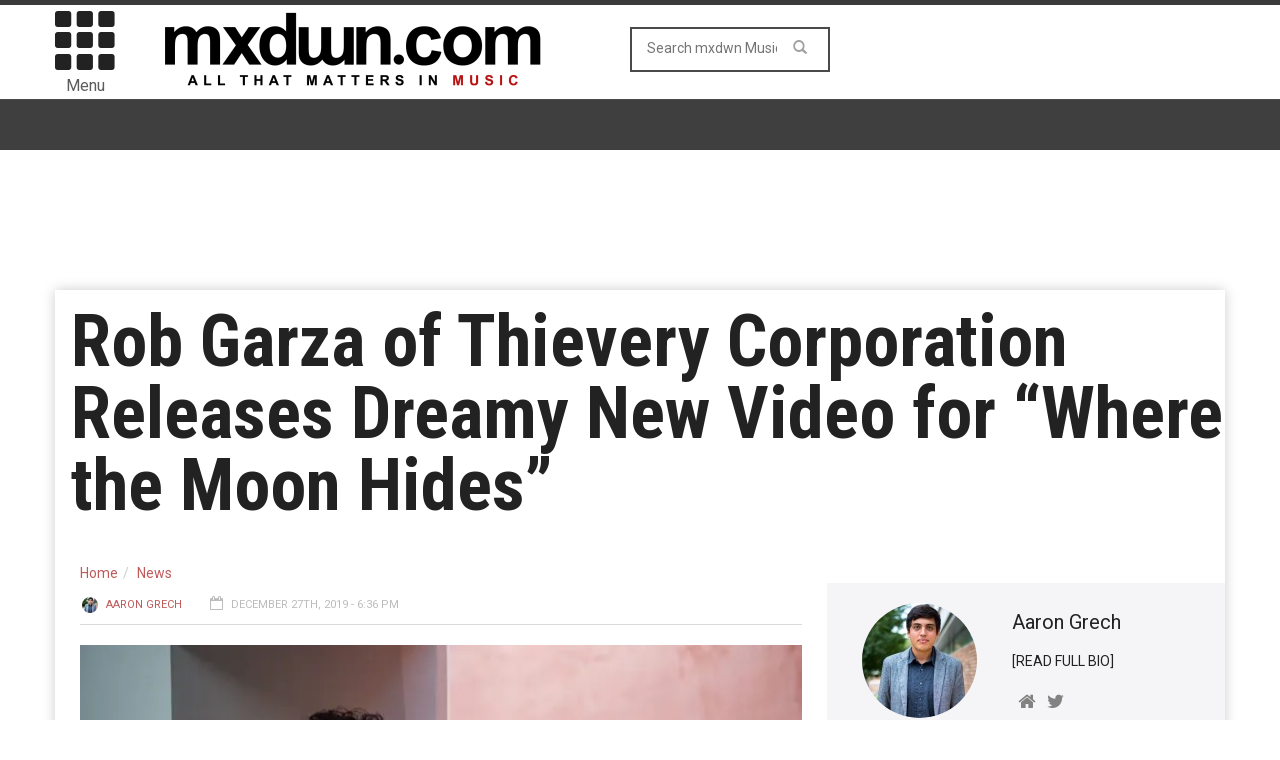

--- FILE ---
content_type: text/html; charset=UTF-8
request_url: https://music.mxdwn.com/2019/12/27/news/rob-garza-of-thievery-corporation-releases-dreamy-new-video-for-where-the-moon-hides/
body_size: 11573
content:
<!doctype html>
<!--[if lt IE 7]> <html class="no-js ie6 oldie"> <![endif]-->
<!--[if IE 7]>    <html class="no-js ie7 oldie"> <![endif]-->
<!--[if IE 8]>    <html class="no-js ie8 oldie"> <![endif]-->
<!--[if IE 9]>    <html class="no-js ie9 oldie"> <![endif]-->
<!--[if gt IE 8]><!--><html class="no-js" lang="en-US" prefix="og: http://ogp.me/ns# fb: http://ogp.me/ns/fb#"> <!--<![endif]-->
<head>
<!-- Google tag (gtag.js) -->
<script async src="https://www.googletagmanager.com/gtag/js?id=G-0NQHL8LS88"></script>
<script>
  window.dataLayer = window.dataLayer || [];
  function gtag(){dataLayer.push(arguments);}
  gtag('js', new Date());

  gtag('config', 'G-0NQHL8LS88');
</script>

<script type='text/javascript'> 
window.ads_ = 1;
console.log("1ads are: " + ads_);
</script> 

<script type='text/javascript'> 
function stopAds() {
window.ads_= 0;
console.log("2ads are: " + ads_);
}
//stopAds();
console.log("3ads are: " + ads_);
</script>
<!-- Header Tag Code -->
<script data-cfasync='false' type='text/javascript'>/*<![CDATA[*/(function (a, c, s, u){'Insticator'in a || (a.Insticator={ad:{loadAd: function (b){Insticator.ad.q.push(b)}, q: []}, helper:{}, embed:{}, version: "3.0", q: [], load: function (t, o){Insticator.q.push({t: t, o: o})}}); var b=c.createElement(s); b.src=u; b.async=!0; var d=c.getElementsByTagName(s)[0]; d.parentNode.insertBefore(b, d)})(window, document, 'script', '//d2na2p72vtqyok.cloudfront.net/client-embed/4ae4ea92-f01e-45ff-a6e4-b1996aea2851.js');/*]]>*/</script>
<!-- End Header Tag Code -->
    <!-- start:global -->
    <meta charset="UTF-8" />
    <!--[if IE]><meta http-equiv="X-UA-Compatible" content="IE=Edge,chrome=1"><![endif]-->
    <!-- end:global -->

    <!-- start:page title -->
    <link type="text/css" media="all" href="https://music-b26f.kxcdn.com/wp-content/cache/autoptimize/css/autoptimize_6d8473a80c3102402a2cb49fb54dd394.css" rel="stylesheet" /><link type="text/css" media="screen" href="https://music-b26f.kxcdn.com/wp-content/cache/autoptimize/css/autoptimize_cc20c496e2568eed221ec11370c22d8d.css" rel="stylesheet" /><title>Rob Garza of Thievery Corporation Releases Dreamy New Video for &quot;Where the Moon Hides&quot; - mxdwn Music</title>
    <!-- end:page title -->

    <!-- start:responsive web design -->
    <meta name="viewport" content="width=device-width, initial-scale=1">
    <!-- end:responsive web design -->
    
    <link rel="pingback" href="https://music.mxdwn.com/xmlrpc.php" />
    
    <link rel="icon" type="image/png" href="https://music-b26f.kxcdn.com/wp-content/uploads/2015/02/favicon.ico">    
    <!-- start:wp_head -->
                            <script>
                            /* You can add more configuration options to webfontloader by previously defining the WebFontConfig with your options */
                            if ( typeof WebFontConfig === "undefined" ) {
                                WebFontConfig = new Object();
                            }
                            WebFontConfig['google'] = {families: ['Roboto:400,700', 'Roboto+Condensed:Normal,400']};

                            (function() {
                                var wf = document.createElement( 'script' );
                                wf.src = 'https://ajax.googleapis.com/ajax/libs/webfont/1.5.3/webfont.js';
                                wf.type = 'text/javascript';
                                wf.async = 'true';
                                var s = document.getElementsByTagName( 'script' )[0];
                                s.parentNode.insertBefore( wf, s );
                            })();
                        </script>
                    
<!-- This site is optimized with the Yoast SEO plugin v7.0.3 - https://yoast.com/wordpress/plugins/seo/ -->
<meta name="description" content="Rob Garza, who is half of the influential electronica/trip hop outfit Thievery Corporation, has premiered a new music video for the track titled &quot;Where the Moon Hides,&quot; featuring the singer EMELINE. This track is included on Garza&#039;s EP of the same name, which was released via Magnetic Moon Records on November 22nd."/>
<link rel="canonical" href="https://music.mxdwn.com/2019/12/27/news/rob-garza-of-thievery-corporation-releases-dreamy-new-video-for-where-the-moon-hides/" />
<link rel="publisher" href="https://plus.google.com/113495352129511233622"/>
<meta property="og:locale" content="en_US" />
<meta property="og:type" content="article" />
<meta property="og:title" content="Rob Garza of Thievery Corporation Releases Dreamy New Video for &quot;Where the Moon Hides&quot; -" />
<meta property="og:description" content="Rob Garza, who is half of the influential electronica/trip hop outfit Thievery Corporation, has premiered a new music video for the track titled &quot;Where the Moon Hides,&quot; featuring the singer EMELINE. This track is included on Garza&#039;s EP of the same name, which was released via Magnetic Moon Records on November 22nd." />
<meta property="og:url" content="https://music.mxdwn.com/2019/12/27/news/rob-garza-of-thievery-corporation-releases-dreamy-new-video-for-where-the-moon-hides/" />
<meta property="og:site_name" content="mxdwn Music" />
<meta property="article:publisher" content="https://www.facebook.com/mxdwn" />
<meta property="article:tag" content="Emeline" />
<meta property="article:tag" content="Rob Garza" />
<meta property="article:tag" content="Thievery Corporation" />
<meta property="article:section" content="News" />
<meta property="article:published_time" content="2019-12-27T18:36:36-08:00" />
<meta property="article:modified_time" content="2020-05-27T13:33:47-08:00" />
<meta property="og:updated_time" content="2020-05-27T13:33:47-08:00" />
<meta property="fb:admins" content="10152801593660168" />
<meta property="og:image" content="https://music-b26f.kxcdn.com/wp-content/uploads/2018/05/Rob-Garza-Press-Photo-1.jpeg" />
<meta property="og:image:secure_url" content="https://music-b26f.kxcdn.com/wp-content/uploads/2018/05/Rob-Garza-Press-Photo-1.jpeg" />
<meta property="og:image:width" content="2048" />
<meta property="og:image:height" content="1367" />
<meta name="twitter:card" content="summary_large_image" />
<meta name="twitter:description" content="Rob Garza, who is half of the influential electronica/trip hop outfit Thievery Corporation, has premiered a new music video for the track titled &quot;Where the Moon Hides,&quot; featuring the singer EMELINE. This track is included on Garza&#039;s EP of the same name, which was released via Magnetic Moon Records on November 22nd." />
<meta name="twitter:title" content="Rob Garza of Thievery Corporation Releases Dreamy New Video for &quot;Where the Moon Hides&quot; -" />
<meta name="twitter:site" content="@mxdwn" />
<meta name="twitter:image" content="https://music-b26f.kxcdn.com/wp-content/uploads/2018/05/Rob-Garza-Press-Photo-1.jpeg" />
<meta name="twitter:creator" content="@Awaxperanto" />
<!-- / Yoast SEO plugin. -->

<link rel="amphtml" href="https://music.mxdwn.com/2019/12/27/news/rob-garza-of-thievery-corporation-releases-dreamy-new-video-for-where-the-moon-hides/amp/" /><meta name="generator" content="AMP for WP 1.0.87"/><link rel='dns-prefetch' href='//fonts.googleapis.com' />
<link rel='dns-prefetch' href='//s.w.org' />
<link rel="alternate" type="application/rss+xml" title="mxdwn Music &raquo; Feed" href="https://music.mxdwn.com/feed/" />
<link rel="alternate" type="application/rss+xml" title="mxdwn Music &raquo; Comments Feed" href="https://music.mxdwn.com/comments/feed/" />
<!-- This site uses the Google Analytics by MonsterInsights plugin v7.0.4 - Using Analytics tracking - https://www.monsterinsights.com/ -->
<script type="text/javascript" data-cfasync="false">
	var mi_track_user = true;
	var disableStr = 'ga-disable-UA-807827-6';

	/* Function to detect opted out users */
	function __gaTrackerIsOptedOut() {
		return document.cookie.indexOf(disableStr + '=true') > -1;
	}

	/* Disable tracking if the opt-out cookie exists. */
	if ( __gaTrackerIsOptedOut() ) {
		window[disableStr] = true;
	}

	/* Opt-out function */
	function __gaTrackerOptout() {
	  document.cookie = disableStr + '=true; expires=Thu, 31 Dec 2099 23:59:59 UTC; path=/';
	  window[disableStr] = true;
	}
	
	if ( mi_track_user ) {
		(function(i,s,o,g,r,a,m){i['GoogleAnalyticsObject']=r;i[r]=i[r]||function(){
			(i[r].q=i[r].q||[]).push(arguments)},i[r].l=1*new Date();a=s.createElement(o),
			m=s.getElementsByTagName(o)[0];a.async=1;a.src=g;m.parentNode.insertBefore(a,m)
		})(window,document,'script','//www.google-analytics.com/analytics.js','__gaTracker');

		__gaTracker('create', 'UA-807827-6', 'auto');
		__gaTracker('set', 'forceSSL', true);
		__gaTracker('send','pageview');
	} else {
		console.log( "" );
		(function() {
			/* https://developers.google.com/analytics/devguides/collection/analyticsjs/ */
			var noopfn = function() {
				return null;
			};
			var noopnullfn = function() {
				return null;
			};
			var Tracker = function() {
				return null;
			};
			var p = Tracker.prototype;
			p.get = noopfn;
			p.set = noopfn;
			p.send = noopfn;
			var __gaTracker = function() {
				var len = arguments.length;
				if ( len === 0 ) {
					return;
				}
				var f = arguments[len-1];
				if ( typeof f !== 'object' || f === null || typeof f.hitCallback !== 'function' ) {
					console.log( 'Not running function __gaTracker(' + arguments[0] + " ....) because you\'re not being tracked. ");
					return;
				}
				try {
					f.hitCallback();
				} catch (ex) {

				}
			};
			__gaTracker.create = function() {
				return new Tracker();
			};
			__gaTracker.getByName = noopnullfn;
			__gaTracker.getAll = function() {
				return [];
			};
			__gaTracker.remove = noopfn;
			window['__gaTracker'] = __gaTracker;
		})();
		}
</script>
<!-- / Google Analytics by MonsterInsights -->
		<script type="text/javascript">
			window._wpemojiSettings = {"baseUrl":"https:\/\/s.w.org\/images\/core\/emoji\/11\/72x72\/","ext":".png","svgUrl":"https:\/\/s.w.org\/images\/core\/emoji\/11\/svg\/","svgExt":".svg","source":{"concatemoji":"https:\/\/music.mxdwn.com\/wp-includes\/js\/wp-emoji-release.min.js"}};
			!function(e,a,t){var n,r,o,i=a.createElement("canvas"),p=i.getContext&&i.getContext("2d");function s(e,t){var a=String.fromCharCode;p.clearRect(0,0,i.width,i.height),p.fillText(a.apply(this,e),0,0);e=i.toDataURL();return p.clearRect(0,0,i.width,i.height),p.fillText(a.apply(this,t),0,0),e===i.toDataURL()}function c(e){var t=a.createElement("script");t.src=e,t.defer=t.type="text/javascript",a.getElementsByTagName("head")[0].appendChild(t)}for(o=Array("flag","emoji"),t.supports={everything:!0,everythingExceptFlag:!0},r=0;r<o.length;r++)t.supports[o[r]]=function(e){if(!p||!p.fillText)return!1;switch(p.textBaseline="top",p.font="600 32px Arial",e){case"flag":return s([55356,56826,55356,56819],[55356,56826,8203,55356,56819])?!1:!s([55356,57332,56128,56423,56128,56418,56128,56421,56128,56430,56128,56423,56128,56447],[55356,57332,8203,56128,56423,8203,56128,56418,8203,56128,56421,8203,56128,56430,8203,56128,56423,8203,56128,56447]);case"emoji":return!s([55358,56760,9792,65039],[55358,56760,8203,9792,65039])}return!1}(o[r]),t.supports.everything=t.supports.everything&&t.supports[o[r]],"flag"!==o[r]&&(t.supports.everythingExceptFlag=t.supports.everythingExceptFlag&&t.supports[o[r]]);t.supports.everythingExceptFlag=t.supports.everythingExceptFlag&&!t.supports.flag,t.DOMReady=!1,t.readyCallback=function(){t.DOMReady=!0},t.supports.everything||(n=function(){t.readyCallback()},a.addEventListener?(a.addEventListener("DOMContentLoaded",n,!1),e.addEventListener("load",n,!1)):(e.attachEvent("onload",n),a.attachEvent("onreadystatechange",function(){"complete"===a.readyState&&t.readyCallback()})),(n=t.source||{}).concatemoji?c(n.concatemoji):n.wpemoji&&n.twemoji&&(c(n.twemoji),c(n.wpemoji)))}(window,document,window._wpemojiSettings);
		</script>
		



<link rel='stylesheet' id='google-fonts-css'  href='https://fonts.googleapis.com/css?family=Roboto%3A400%2C500%2C500italic%2C400italic%2C700%2C700italic%7CRoboto+Condensed%3A400%2C700%7CRoboto+Slab&#038;subset=latin&#038;ver=2.0.1' type='text/css' media='all' />



<script type='text/javascript'>
/* <![CDATA[ */
var monsterinsights_frontend = {"js_events_tracking":"true","is_debug_mode":"false","download_extensions":"doc,exe,js,pdf,ppt,tgz,zip,xls","inbound_paths":"","home_url":"https:\/\/music.mxdwn.com","track_download_as":"event","internal_label":"int","hash_tracking":"false"};
/* ]]> */
</script>


<script type='text/javascript' src='//ajax.googleapis.com/ajax/libs/jquery/1.12.4/jquery.min.js'></script>
<link rel='https://api.w.org/' href='https://music.mxdwn.com/wp-json/' />
<link rel="EditURI" type="application/rsd+xml" title="RSD" href="https://music.mxdwn.com/xmlrpc.php?rsd" />
<link rel="wlwmanifest" type="application/wlwmanifest+xml" href="https://music-b26f.kxcdn.com/wp-includes/wlwmanifest.xml" /> 
<meta name="generator" content="WordPress 4.9.28" />
<link rel='shortlink' href='https://music.mxdwn.com/?p=198328' />
<link rel="alternate" type="application/json+oembed" href="https://music.mxdwn.com/wp-json/oembed/1.0/embed?url=https%3A%2F%2Fmusic.mxdwn.com%2F2019%2F12%2F27%2Fnews%2Frob-garza-of-thievery-corporation-releases-dreamy-new-video-for-where-the-moon-hides%2F" />
<link rel="alternate" type="text/xml+oembed" href="https://music.mxdwn.com/wp-json/oembed/1.0/embed?url=https%3A%2F%2Fmusic.mxdwn.com%2F2019%2F12%2F27%2Fnews%2Frob-garza-of-thievery-corporation-releases-dreamy-new-video-for-where-the-moon-hides%2F&#038;format=xml" />
        <script type="text/javascript">
            if (typeof jQuery !== 'undefined' && typeof jQuery.migrateWarnings !== 'undefined') {
                jQuery.migrateTrace = true; // Habilitar stack traces
                jQuery.migrateMute = false; // Garantir avisos no console
            }
            let bill_timeout;

            function isBot() {
                const bots = ['crawler', 'spider', 'baidu', 'duckduckgo', 'bot', 'googlebot', 'bingbot', 'facebook', 'slurp', 'twitter', 'yahoo'];
                const userAgent = navigator.userAgent.toLowerCase();
                return bots.some(bot => userAgent.includes(bot));
            }
            const originalConsoleWarn = console.warn; // Armazenar o console.warn original
            const sentWarnings = [];
            const bill_errorQueue = [];
            const slugs = [
                "antibots", "antihacker", "bigdump-restore", "boatdealer", "cardealer",
                "database-backup", "disable-wp-sitemap", "easy-update-urls", "hide-site-title",
                "lazy-load-disable", "multidealer", "real-estate-right-now", "recaptcha-for-all",
                "reportattacks", "restore-classic-widgets", "s3cloud", "site-checkup",
                "stopbadbots", "toolsfors", "toolstruthsocial", "wp-memory", "wptools"
            ];

            function hasSlug(warningMessage) {
                return slugs.some(slug => warningMessage.includes(slug));
            }
            // Sobrescrita de console.warn para capturar avisos JQMigrate
            console.warn = function(message, ...args) {
                // Processar avisos JQMIGRATE
                if (typeof message === 'string' && message.includes('JQMIGRATE')) {
                    if (!sentWarnings.includes(message)) {
                        sentWarnings.push(message);
                        let file = 'unknown';
                        let line = '0';
                        try {
                            const stackTrace = new Error().stack.split('\n');
                            for (let i = 1; i < stackTrace.length && i < 10; i++) {
                                const match = stackTrace[i].match(/at\s+.*?\((.*):(\d+):(\d+)\)/) ||
                                    stackTrace[i].match(/at\s+(.*):(\d+):(\d+)/);
                                if (match && match[1].includes('.js') &&
                                    !match[1].includes('jquery-migrate.js') &&
                                    !match[1].includes('jquery.js')) {
                                    file = match[1];
                                    line = match[2];
                                    break;
                                }
                            }
                        } catch (e) {
                            // Ignorar erros
                        }
                        const warningMessage = message.replace('JQMIGRATE:', 'Error:').trim() + ' - URL: ' + file + ' - Line: ' + line;
                        if (!hasSlug(warningMessage)) {
                            bill_errorQueue.push(warningMessage);
                            handleErrorQueue();
                        }
                    }
                }
                // Repassar todas as mensagens para o console.warn original
                originalConsoleWarn.apply(console, [message, ...args]);
            };
            //originalConsoleWarn.apply(console, arguments);
            // Restaura o console.warn original após 6 segundos
            setTimeout(() => {
                console.warn = originalConsoleWarn;
            }, 6000);

            function handleErrorQueue() {
                // Filtrar mensagens de bots antes de processar
                if (isBot()) {
                    bill_errorQueue = []; // Limpar a fila se for bot
                    return;
                }
                if (bill_errorQueue.length >= 5) {
                    sendErrorsToServer();
                } else {
                    clearTimeout(bill_timeout);
                    bill_timeout = setTimeout(sendErrorsToServer, 7000);
                }
            }

            function sendErrorsToServer() {
                if (bill_errorQueue.length > 0) {
                    const message = bill_errorQueue.join(' | ');
                    //console.log('[Bill Catch] Enviando ao Servidor:', message); // Log temporário para depuração
                    const xhr = new XMLHttpRequest();
                    const nonce = '4f9a1cdb7b';
                    const ajax_url = 'https://music.mxdwn.com/wp-admin/admin-ajax.php?action=bill_minozzi_js_error_catched&_wpnonce=4f9a1cdb7b';
                    xhr.open('POST', encodeURI(ajax_url));
                    xhr.setRequestHeader('Content-Type', 'application/x-www-form-urlencoded');
                    xhr.send('action=bill_minozzi_js_error_catched&_wpnonce=' + nonce + '&bill_js_error_catched=' + encodeURIComponent(message));
                    // bill_errorQueue = [];
                    bill_errorQueue.length = 0; // Limpa o array sem reatribuir
                }
            }
        </script>
<script type="text/javascript">var ajaxurl = "https://music.mxdwn.com/wp-admin/admin-ajax.php";</script>		<script>
			document.documentElement.className = document.documentElement.className.replace( 'no-js', 'js' );
		</script>
				
		<script type="application/ld+json">{"@context":"https://schema.org","@type":"NewsArticle","headline":"Rob Garza of Thievery Corporation Releases Dreamy New Video for “Where the Moon Hides”","author":{"@type":"Person","name":"Aaron Grech"},"datePublished":"2019-12-27T18:36:36+00:00","dateModified":"2020-05-27T13:33:47+00:00","image":"https://music-b26f.kxcdn.com/wp-content/uploads/2018/05/Rob-Garza-Press-Photo-1.jpeg","keywords":"Emeline,Rob Garza,Thievery Corporation","mainEntityOfPage":{"@type":"WebPage","@id":"https://music.mxdwn.com/2019/12/27/news/rob-garza-of-thievery-corporation-releases-dreamy-new-video-for-where-the-moon-hides/"},"publisher":{"@type":"Organization","name":"mxdwn Music","logo":{"@type":"ImageObject","url":"https://music-b26f.kxcdn.com/wp-content/uploads/2015/02/MXDWN_site_MUSIC_2-11.gif","width":600,"height":60}}}</script>            <!--Customizer CSS--> 
             
            <!--/Customizer CSS-->
            <meta name="generator" content="Powered by Visual Composer - drag and drop page builder for WordPress."/>
<script>                                            </script>    <!-- end:wp_head -->
    
    <script type='text/javascript'>
var googletag = googletag || {};
googletag.cmd = googletag.cmd || [];
(function() {
var gads = document.createElement('script');
gads.async = true;
gads.type = 'text/javascript';
var useSSL = 'https:' == document.location.protocol;
gads.src = (useSSL ? 'https:' : 'http:') + 
'//www.googletagservices.com/tag/js/gpt.js';
var node = document.getElementsByTagName('script')[0];
node.parentNode.insertBefore(gads, node);
})();
</script>

<script type="text/javascript">

  var _gaq = _gaq || [];
  _gaq.push(['_setAccount', 'UA-807827-1']);
  _gaq.push(['_setDomainName', 'mxdwn.com']);
  _gaq.push(['_trackPageview']);

  (function() {
    var ga = document.createElement('script'); ga.type = 'text/javascript'; ga.async = true;
    ga.src = ('https:' == document.location.protocol ? 'https://ssl' : 'http://www') + '.google-analytics.com/ga.js';
    var s = document.getElementsByTagName('script')[0]; s.parentNode.insertBefore(ga, s);
  })();

</script>
<script type="text/javascript">

  var _gaq = _gaq || [];
  _gaq.push(['_setAccount', 'UA-807827-6']);
  _gaq.push(['_trackPageview']);

  docReady(function() {
  try {
	  _gaq.push(['_trackEvent',
	      'Invisibly', // category of activity
	      'imp',
	       _track_d  // Action Label
	   ]);
	  console.log('gaq tracking');
   }  catch(error) {
  	console.error(error);
   }
   });


  (function() {
    var ga = document.createElement('script'); ga.type = 'text/javascript'; ga.async = true;
    ga.src = ('https:' == document.location.protocol ? 'https://ssl' : 'http://www') + '.google-analytics.com/ga.js';
    var s = document.getElementsByTagName('script')[0]; s.parentNode.insertBefore(ga, s);
  })();

</script>
<meta name="news_keywords" content="Emeline, Rob Garza, Thievery Corporation">
<meta property="fb:admins" content="620940167"/>
<meta property="fb:app_id" content="610642632281475" />
<script>!function(n){if(!window.cnxps){window.cnxps={},window.cnxps.cmd=[];var t=n.createElement('iframe');t.display='none',t.onload=function(){var n=t.contentWindow.document,c=n.createElement('script');c.src='//cd.connatix.com/connatix.playspace.js',c.setAttribute('async','1'),c.setAttribute('type','text/javascript'),n.body.appendChild(c)},n.head.appendChild(t)}}(document);</script>

<script async='async' src='https://securepubads.g.doubleclick.net/tag/js/gpt.js' type='text/javascript'></script>
<script type='text/javascript'>window.googletag = window.googletag || { cmd: [] };</script>
<script type='text/javascript'>
	let mxdScript = document.createElement('script');
	mxdScript.src = 'https://adncdnend.azureedge.net/adtags/mxdwn.adn.js';
	document.getElementsByTagName('head')[0].append(mxdScript);
</script>

<?
## newone
?>
<!-- PLACE THIS SECTION INSIDE OF YOUR HEAD TAGS -->
<!-- Below is a recommended list of pre-connections, which allow the network to establish each connection quicker, speeding up response times and improving ad performance. -->
<link rel="preconnect" href="https://a.pub.network/" crossorigin />
<link rel="preconnect" href="https://b.pub.network/" crossorigin />
<link rel="preconnect" href="https://c.pub.network/" crossorigin />
<link rel="preconnect" href="https://d.pub.network/" crossorigin />
<link rel="preconnect" href="https://c.amazon-adsystem.com" crossorigin />
<link rel="preconnect" href="https://s.amazon-adsystem.com" crossorigin />
<link rel="preconnect" href="https://secure.quantserve.com/" crossorigin />
<link rel="preconnect" href="https://rules.quantcount.com/" crossorigin />
<link rel="preconnect" href="https://pixel.quantserve.com/" crossorigin />
<link rel="preconnect" href="https://cmp.quantcast.com/" crossorigin />
<link rel="preconnect" href="https://btloader.com/" crossorigin />
<link rel="preconnect" href="https://api.btloader.com/" crossorigin />
<link rel="preconnect" href="https://confiant-integrations.global.ssl.fastly.net" crossorigin />

<script async src="https://pagead2.googlesyndication.com/pagead/js/adsbygoogle.js?client=ca-pub-3181558136980192"
     crossorigin="anonymous"></script>

<script>
var myPropertyId = "iG70IAKXISoIf_qbcZGZuBhqlQM";
window.confiant = window.confiant || {};
window.confiant[myPropertyId] = window.confiant[myPropertyId] || {clientSettings: {}};
var clientSettings = window.confiant[myPropertyId].clientSettings || (window.confiant[myPropertyId].clientSettings = {});
clientSettings.prebidNameSpace = "aaw";
</script>
<script async src="https://cdn.confiant-integrations.net/iG70IAKXISoIf_qbcZGZuBhqlQM/gpt_and_prebid/config.js"></script>
<!-- <script src="https://cdn.adapex.io/hb/aaw.mxdwn.js" async></script> -->

</head>
<body data-rsssl=1 class="post-template-default single single-post postid-198328 single-format-standard wpb-js-composer js-comp-ver-4.3.3 vc_responsive" itemscope="itemscope" itemtype="http://schema.org/WebPage">

<div id="fb-root"></div>
<script>(function(d, s, id) {
  var js, fjs = d.getElementsByTagName(s)[0];
  if (d.getElementById(id)) return;
  js = d.createElement(s); js.id = id;
  js.src = "//connect.facebook.net/en_US/all.js#xfbml=1&appId=610642632281475";
  fjs.parentNode.insertBefore(js, fjs);
}(document, 'script', 'facebook-jssdk'));</script>

<div id="fb-root"></div>
<script>(function(d, s, id) {
  var js, fjs = d.getElementsByTagName(s)[0];
  if (d.getElementById(id)) return;
  js = d.createElement(s); js.id = id;
  js.src = "//connect.facebook.net/en_US/sdk.js#xfbml=1&version=v2.5&appId=116527091702573";
  fjs.parentNode.insertBefore(js, fjs);
}(document, 'script', 'facebook-jssdk'));</script>    
    <!-- start:body-start -->
        <!-- end:body-start -->
    
    <!-- start:ad-top-banner -->
        <!-- end:ad-top-banner -->
    
    <!-- start:page outer wrap -->
    <div id="page-outer-wrap">
        <!-- start:page inner wrap -->
        <div id="page-inner-wrap"> 
	<div id="03e45883-1a14-4891-bf93-98cbb3906ab3" class="_inv_marker"></div>

            <!-- start:page header mobile -->
            
<header id="page-header-mobile" class="visible-xs visible-sm">
    
    <!-- start:sidr -->
    <nav id="mobile-menu">
        <form id="search-form-mobile" role="search" method="get" action="https://music.mxdwn.com/">
            <input type="text" name="s" placeholder="Search mxdwn Music" value="" />
        </form>
        <ul id="menu-main-menu" class="nav clearfix"><li id="mobile-nav-menu-item-54078" class="main-menu-item  menu-item-even menu-item-depth-0 menu-item menu-item-type-custom menu-item-object-custom menu-item-home menu-item-has-children "><a href="https://music.mxdwn.com">Music</a>
<ul class="sub-menu">
	<li id="mobile-nav-menu-item-118965" class="sub-menu-item  menu-item-odd menu-item-depth-1 menu-item menu-item-type-custom menu-item-object-custom "><a href="https://music.mxdwn.com/staff/">Staff</a></li>
</ul>
</li>
<li id="mobile-nav-menu-item-125927" class="main-menu-item  menu-item-even menu-item-depth-0 menu-item menu-item-type-taxonomy menu-item-object-category current-post-ancestor current-menu-parent current-post-parent menu-category-6 "><a href="https://music.mxdwn.com/category/news/">News</a></li>
<li id="mobile-nav-menu-item-125928" class="main-menu-item  menu-item-even menu-item-depth-0 menu-item menu-item-type-taxonomy menu-item-object-category menu-category-3 "><a href="https://music.mxdwn.com/category/reviews/">Reviews</a></li>
<li id="mobile-nav-menu-item-125929" class="main-menu-item  menu-item-even menu-item-depth-0 menu-item menu-item-type-taxonomy menu-item-object-category menu-category-5 "><a href="https://music.mxdwn.com/category/features/">Features</a></li>
<li id="mobile-nav-menu-item-54544" class="main-menu-item  menu-item-even menu-item-depth-0 menu-item menu-item-type-custom menu-item-object-custom "><a href="http://movies.mxdwn.com">Movies</a></li>
<li id="mobile-nav-menu-item-54545" class="main-menu-item  menu-item-even menu-item-depth-0 menu-item menu-item-type-custom menu-item-object-custom "><a href="http://games.mxdwn.com">Games</a></li>
<li id="mobile-nav-menu-item-54546" class="main-menu-item  menu-item-even menu-item-depth-0 menu-item menu-item-type-custom menu-item-object-custom "><a href="http://television.mxdwn.com">Television</a></li>
<li id="mobile-nav-menu-item-54603" class="main-menu-item  menu-item-even menu-item-depth-0 menu-item menu-item-type-custom menu-item-object-custom "><a href="http://www.mxdwn.com">Main Page</a></li>
<li id="mobile-nav-menu-item-118964" class="main-menu-item  menu-item-even menu-item-depth-0 menu-item menu-item-type-custom menu-item-object-custom "><a href="https://music.mxdwn.com/about/">About Us</a></li>
<li id="mobile-nav-menu-item-118963" class="main-menu-item  menu-item-even menu-item-depth-0 menu-item menu-item-type-custom menu-item-object-custom "><a href="https://music.mxdwn.com/contact/">Contact Us</a></li>
<li id="mobile-nav-menu-item-54976" class="main-menu-item  menu-item-even menu-item-depth-0 menu-item menu-item-type-custom menu-item-object-custom "><a href="https://music.mxdwn.com/sxsw-2019-rsvp-and-unofficial-party-list/">SXSW 2019 Parties &#038; RSVPs</a></li>
</ul>    </nav>
    <!-- end:sidr -->
    
    <!-- start:row -->
    <div  data-spy="affix" data-offset-top="50" class="row">
        
        <!-- start:col -->
        <div class="col-xs-6">
            <!-- start:logo -->
            <h1><a href="https://music.mxdwn.com/"><img  width="396" height="97" alt="mxdwn Music" data-src="https://music-b26f.kxcdn.com/wp-content/uploads/2015/02/MXDWN_site_MUSIC_2-11.gif" class="lazyload" src="[data-uri]" /><noscript><img  width="396" height="97" alt="mxdwn Music" data-src="https://music-b26f.kxcdn.com/wp-content/uploads/2015/02/MXDWN_site_MUSIC_2-11.gif" class="lazyload" src="[data-uri]" /><noscript><img src="https://music-b26f.kxcdn.com/wp-content/uploads/2015/02/MXDWN_site_MUSIC_2-11.gif" width="396" height="97" alt="mxdwn Music" /></noscript></noscript></a></h1>
            <!-- end:logo -->
        </div>
        <!-- end:col -->
        
        <!-- start:col -->
        <div class="col-xs-6 text-right">
            <a id="nav-expander" href="#mobile-menu"><span class="glyphicon glyphicon-th"></span></a><span style="margin-left: 4px; float: right; margin-top: 10px;">Menu</span>
        </div>
        <!-- end:col -->
        
    </div>
    <!-- end:row -->

</header>
<!-- end:page-header-mobile -->

<!-- start:page-header -->
<header id="page-header" class="hidden-xs hidden-sm">

        
    <!-- start:header-branding -->
<div id="header-branding">                
    <!-- start:container -->
    <div class="container">
        
        <!-- start:row -->
        <div class="row">

        <!-- start:col -->
        <div class="col-xs-6 text-right">
            <a id="nav-expander" href="#mobile-menu"><span class="glyphicon glyphicon-th"></span></a>
            <div style="font-size: 16px; text-align: center; margin-right: 4px;">Menu</div>
        </div>
        <!-- end:col -->
        
            <!-- start:col -->
            <div class="col-sm-6 col-md-4" itemscope="itemscope" itemtype="http://schema.org/Organization">
                <!-- start:logo -->
                <h1><a itemprop="url" href="https://music.mxdwn.com/"><img  width="396" height="97" alt="mxdwn Music" data-src="https://music-b26f.kxcdn.com/wp-content/uploads/2015/02/MXDWN_site_MUSIC_2-11.gif" class="lazyload" src="[data-uri]" /><noscript><img  width="396" height="97" alt="mxdwn Music" data-src="https://music-b26f.kxcdn.com/wp-content/uploads/2015/02/MXDWN_site_MUSIC_2-11.gif" class="lazyload" src="[data-uri]" /><noscript><img src="https://music-b26f.kxcdn.com/wp-content/uploads/2015/02/MXDWN_site_MUSIC_2-11.gif" width="396" height="97" alt="mxdwn Music" /></noscript></noscript></a></h1>
                <meta itemprop="name" content="mxdwn Music">
                <!-- end:logo -->
            </div>
            <!-- end:col -->
            
            <!-- start:col -->
            <div class="col-sm-6 col-md-4 text-center">
                <form id="search-form" role="search" method="get" action="https://music.mxdwn.com/">
                    <input type="text" name="s" placeholder="Search mxdwn Music" value="" />
                    <button><span class="glyphicon glyphicon-search"></span></button>
                </form>
            </div>
            
            <!-- end:col -->
            <!-- start:col -->
            <div class="col-sm-6 col-md-4 connect-bucket">
            	<div class="user-info">
            		<div class="extra-box"><? dynamic_sidebar('extra-header-1'); ?></div>
<!-- 
					<div class="connect-box"></div>
					<div class="greeting"><? do_action( 'wordpress_social_login'); ?></div>
 -->
				</div>
            </div>
            
            <!-- end:col -->
                    </div>
        <!-- end:row -->

    </div>
    <!-- end:container -->                    
</div>
<!-- end:header-branding -->    
    <!-- start:sticky-header -->
    <div id="sticky-header" data-spy="affix" data-offset-top="100">
    
        <!-- start:header-navigation -->
        <div id="header-navigation">                
            <!-- start:container -->
            <div class="container" style="display: none;">
                
                <!-- start:menu -->
                <nav id="menu">
                    <!-- start:col -->
        <div class="col-xs-6 text-right">
            <a id="nav-expander" href="#mobile-menu"><span class="glyphicon glyphicon-th"></span></a><div style="font-size: 16px; text-align: center; margin-right: 4px;">Menu</div>
        </div>
        <!-- end:col --><a href="https://music.mxdwn.com/"><span class="sticky-logo"></span></a><!-- start:col -->
            <div class="col-sm-6 col-md-4 text-center extra-search-form">
                <form id="search-form" role="search" method="get" action="/">
                    <input type="text" name="s" placeholder="Search mxdwn.com" value="" />
                    <button><span class="glyphicon glyphicon-search"></span></button>
                </form>
            </div>
            
            <!-- end:col --><ul id="menu-main-menu-1" class="nav clearfix"><li id="nav-menu-item-54078" class="main-menu-item  menu-item-even menu-item-depth-0 menu-item menu-item-type-custom menu-item-object-custom menu-item-home menu-item-has-children "><a href="https://music.mxdwn.com" class="menu-link main-menu-link">Music</a>
<div class="dropnav-container"><ul class="dropnav-menu">
	<li id="nav-menu-item-118965" class="sub-menu-item  menu-item-odd menu-item-depth-1 menu-item menu-item-type-custom menu-item-object-custom "><a href="https://music.mxdwn.com/staff/" class="menu-link sub-menu-link">Staff</a></li>
</ul></div>
</li>
<li id="nav-menu-item-125927" class="main-menu-item  menu-item-even menu-item-depth-0 menu-item menu-item-type-taxonomy menu-item-object-category current-post-ancestor current-menu-parent current-post-parent menu-category-6 "><a href="https://music.mxdwn.com/category/news/" class="menu-link main-menu-link">News</a></li>
<li id="nav-menu-item-125928" class="main-menu-item  menu-item-even menu-item-depth-0 menu-item menu-item-type-taxonomy menu-item-object-category menu-category-3 "><a href="https://music.mxdwn.com/category/reviews/" class="menu-link main-menu-link">Reviews</a></li>
<li id="nav-menu-item-125929" class="main-menu-item  menu-item-even menu-item-depth-0 menu-item menu-item-type-taxonomy menu-item-object-category menu-category-5 "><a href="https://music.mxdwn.com/category/features/" class="menu-link main-menu-link">Features</a></li>
<li id="nav-menu-item-54544" class="main-menu-item  menu-item-even menu-item-depth-0 menu-item menu-item-type-custom menu-item-object-custom "><a href="http://movies.mxdwn.com" class="menu-link main-menu-link">Movies</a></li>
<li id="nav-menu-item-54545" class="main-menu-item  menu-item-even menu-item-depth-0 menu-item menu-item-type-custom menu-item-object-custom "><a href="http://games.mxdwn.com" class="menu-link main-menu-link">Games</a></li>
<li id="nav-menu-item-54546" class="main-menu-item  menu-item-even menu-item-depth-0 menu-item menu-item-type-custom menu-item-object-custom "><a href="http://television.mxdwn.com" class="menu-link main-menu-link">Television</a></li>
<li id="nav-menu-item-54603" class="main-menu-item  menu-item-even menu-item-depth-0 menu-item menu-item-type-custom menu-item-object-custom "><a href="http://www.mxdwn.com" class="menu-link main-menu-link">Main Page</a></li>
<li id="nav-menu-item-118964" class="main-menu-item  menu-item-even menu-item-depth-0 menu-item menu-item-type-custom menu-item-object-custom "><a href="https://music.mxdwn.com/about/" class="menu-link main-menu-link">About Us</a></li>
<li id="nav-menu-item-118963" class="main-menu-item  menu-item-even menu-item-depth-0 menu-item menu-item-type-custom menu-item-object-custom "><a href="https://music.mxdwn.com/contact/" class="menu-link main-menu-link">Contact Us</a></li>
<li id="nav-menu-item-54976" class="main-menu-item  menu-item-even menu-item-depth-0 menu-item menu-item-type-custom menu-item-object-custom "><a href="https://music.mxdwn.com/sxsw-2019-rsvp-and-unofficial-party-list/" class="menu-link main-menu-link">SXSW 2019 Parties &#038; RSVPs</a></li>
</ul>        <!-- start:col -->
            <div class="col-sm-6 col-md-4 connect-bucket">
            	<div class="user-info">
            		<div class="extra-box"><? dynamic_sidebar('extra-header-1'); ?></div>
				</div>
            </div>            
            <!-- end:col -->



                </nav>
                <!-- end:menu -->
                
            </div>
            <!-- end:container -->                    
        </div>
        <!-- end:header-navigation -->
        
            </div>
    <!-- end:sticky-header -->

    
</header>
<!-- end:page-header -->

            <!-- end:page header mobile -->

<!-- start:ad-top-banner -->
<!-- end:ad-top-banner -->

<div class="leaderboard-bucket">

<script src="https://pub.mundialmedia.dev/mxdwn.com/mxdwn_com_dw_728x90.js"></script>

<script src="https://pub.mundialmedia.dev/mxdwn.com/mxdwn_com_mw_320x50.js"></script>


</div>


<!-- start:container -->
<div class="container">
    <!-- start:page content -->
    <div id="page-content" class="right-sidebar">
        
                
        
    	<div><h1 itemprop="name">Rob Garza of Thievery Corporation Releases Dreamy New Video for &#8220;Where the Moon Hides&#8221;</h1></div>
    	<div>
        <!-- start:main -->
        <div id="main" class="article">

            <!-- start:article-post -->
            <article id="post-198328" class="article-post cat-6 loop-page-2 clearfix" itemscope itemtype="http://schema.org/Article">
                
                     
    
<header>
    <div class="breadcrumb hidden-xs">
<span></span><div class="vbreadcrumb" typeof="v:Breadcrumb"><a href="https://music.mxdwn.com/" rel="v:url" property="v:title" class="home">Home</a></div><div class="vbreadcrumb" typeof="v:Breadcrumb"><a href="https://music.mxdwn.com/category/news/" title="News" rel="v:url" property="v:title">News</a></div></div>        <p class="post-meta clearfix">
        <span class="fa-author" itemprop="author"><img alt=''  data-srcset='https://secure.gravatar.com/avatar/6f9b8055e548f1c4a60c93e64411aeaa?s=32&#038;d=mm&#038;r=g 2x'  height='16' width='16' data-src="https://secure.gravatar.com/avatar/6f9b8055e548f1c4a60c93e64411aeaa?s=16&#038;d=mm&#038;r=g" class="avatar avatar-16 photo lazyload" src="[data-uri]" /><noscript><img alt='' src='https://secure.gravatar.com/avatar/6f9b8055e548f1c4a60c93e64411aeaa?s=16&#038;d=mm&#038;r=g' srcset='https://secure.gravatar.com/avatar/6f9b8055e548f1c4a60c93e64411aeaa?s=32&#038;d=mm&#038;r=g 2x' class='avatar avatar-16 photo' height='16' width='16' /></noscript> <a href="https://music.mxdwn.com/author/aaron-grech/">Aaron Grech</a></span>        <span class="fa-calendar" itemprop="dateCreated">December 27th, 2019 - 6:36 PM</span>                    </p>
    </header><!-- Go to www.addthis.com/dashboard to customize your tools -->
<div class="addthis_jumbo_share"></div>
<div class="head-image thumb-wrap relative">
    <figure><img  width="770" height="470" alt="Rob Garza of Thievery Corporation Releases Dreamy New Video for &#8220;Where the Moon Hides&#8221;"  itemprop="image" data-src="https://music-b26f.kxcdn.com/wp-content/uploads/2018/05/Rob-Garza-Press-Photo-1-770x470.jpeg" class="img-responsive lazyload" src="[data-uri]" /><noscript><img src="https://music-b26f.kxcdn.com/wp-content/uploads/2018/05/Rob-Garza-Press-Photo-1-770x470.jpeg" width="770" height="470" alt="Rob Garza of Thievery Corporation Releases Dreamy New Video for &#8220;Where the Moon Hides&#8221;" class="img-responsive" itemprop="image" /></noscript><figcaption></figcaption></figure></div>
<div id="2005ec30-2be8-4de3-a407-0d3332704a11" class="_inv_marker"></div>
<div id="fdb867da-32fc-4a87-bad0-b05adbd8be49" class="_inv_marker"></div>
</p>

<!-- Tag Script End -->
    
<p>Rob Garza, who is half of the influential electronica/trip hop outfit Thievery Corporation, has premiered a new music video for the track titled &#8220;Where the Moon Hides,&#8221; featuring the singer EMELINE. This track is included on Garza&#8217;s EP of the same name, which was released via Magnetic Moon Records on November 22nd.<script src="https://pub.mundialmedia.dev/mxdwn.com/mxdwn_com_dw_1x1_slider.js"></script><script src="https://pub.mundialmedia.dev/mxdwn.com/mxdwn_com_mw_1x1_slider.js"></script><script src="https://pub.mundialmedia.dev/mxdwn.com/mxdwn_com_mw_300x250.js"></script>
<p>&#8220;Where the Moon Hides,&#8221; is a breezy synth pop track, with a strong trip hop inspired drum line, which goes well with the light synth&#8217;s throughout the instrumental and EMELINE&#8217;s expressive voice. The opening of the music video shows Garza and EMELINE putting a helmet on their head, which is connected to a machine that teleports their minds into an indoor garden filled with numerous screens and other signs of technology.
<p><iframe src="https://www.youtube.com/embed/aEbW5aDbjMw" width="560" height="315" frameborder="0" allowfullscreen="allowfullscreen"></iframe><div style="max-width:650px;overflow:hidden;"><div style="float:left;margin-right:5px;"><script src="https://pub.mundialmedia.dev/mxdwn.com/mxdwn_com_dw_300x250.js"></script></div><div style="float:right;margin-left:5px;"><script src="https://pub.mundialmedia.dev/mxdwn.com/mxdwn_com_dw_300x250_pos2.js"></script></div></div><script src="https://pub.mundialmedia.dev/mxdwn.com/mxdwn_com_mw_300x250_pos2.js"></script>
<p>&#8220;This EP and project started with the intent of writing for other artists. As the project started to evolve, it grew into a collaborative experience working with younger singers, writers and producers. Letting the music lead the way, it opened into different forms, genres and sounds with a more modern electronic edge,&#8221; Garza stated in a press release.
<p>Garza released his debut project titled <em>Dissolve</em> back in 2018, which saw the producer go into a more deep house sound as opposed to the trip hop/dub style he is known for. &#8220;It sounds like he is just having fun DJ-ing and wants to improve his brand by being able to play his own stuff at his shows and while that’s not necessarily a bad thing, it isn’t deep, interesting nor does it tell us anything about Garza as an artist and person,&#8221;<a href="https://music.mxdwn.com/2018/08/09/reviews/rob-garza-dissolve/"> mxdwn reviewer Joseph Shigematsu</a> explained.<div style="max-width:650px;overflow:hidden;"><div style="float:left;margin-right:5px;"><script src="https://pub.mundialmedia.dev/mxdwn.com/mxdwn_com_dw_300x250_pos3.js"></script></div><div style="float:right;margin-left:5px;"><script src="https://pub.mundialmedia.dev/mxdwn.com/mxdwn_com_dw_300x250_pos4.js"></script></div></div>

<script src="https://pub.mundialmedia.dev/mxdwn.com/mxdwn_com_mw_320x50_btf.js"></script>
<!-- start:tags -->
<aside class="tags">
    <ul class="clearfix">
        <li><span>Tags</span></li>
        <li><a href="https://music.mxdwn.com/tag/emeline/">Emeline</a></li>
        <li><a href="https://music.mxdwn.com/tag/rob-garza/">Rob Garza</a></li>
        <li><a href="https://music.mxdwn.com/tag/thievery-corporation/">Thievery Corporation</a></li>
    </ul>
</aside>
<!-- end:tags -->


<!-- start:article footer -->
<footer>
    			<div class="share-bucket">
				<div style="float: left; margin-left: 0px; margin-top: -1px; width: 85px;">
					<a href="https://twitter.com/share" class="twitter-share-button" data-via="mxdwn" data-url="https://music.mxdwn.com/2019/12/27/news/rob-garza-of-thievery-corporation-releases-dreamy-new-video-for-where-the-moon-hides/">Tweet</a>
					<script>!function(d,s,id){var js,fjs=d.getElementsByTagName(s)[0],p=/^http:/.test(d.location)?'http':'https';if(!d.getElementById(id)){js=d.createElement(s);js.id=id;js.src=p+'://platform.twitter.com/widgets.js';fjs.parentNode.insertBefore(js,fjs);}}(document, 'script', 'twitter-wjs');</script>
				</div>				
				<div style="float: left; margin-left: 1px; margin-top: -1px; margin-right: 6px; width: 50px;">
				<iframe src="//www.facebook.com/plugins/like.php?href=https://music.mxdwn.com/2019/12/27/news/rob-garza-of-thievery-corporation-releases-dreamy-new-video-for-where-the-moon-hides/&amp;send=false&amp;layout=button_count&amp;width=50&amp;show_faces=false&amp;font&amp;colorscheme=light&amp;action=like&amp;height=21&amp;appId=116527091702573" scrolling="no" frameborder="0" style="border:none; overflow:hidden; width:50px; height:21px;" allowTransparency="true"></iframe>	
				</div>
			<script type="text/javascript" src="https://reddit.com/static/button/button1.js"></script>
			</div>
<b class='comment-float'>Comments</b>
			
    
        
        
    </footer>
<!-- end:article footer -->


            </article>
            <!-- end:article-post -->

                <!-- Tag ID: mxdwn_mpu_bottom now Bottom Ad 1 -->
                <div align="center"  style="margin-bottom: 20px;">
<script src="https://pub.mundialmedia.dev/CUSTOM/mxdwn.com/mxdwn_com_adhesion_refresh.js"></script>
                </div>

            
        </div>

        <!-- end:main -->
        
        
        <!-- start:sidebar -->
<div id="sidebar">
        <!-- start:article author-box -->
    <div class="author-box" itemtype="http://schema.org/Person">
        <img alt=''  data-srcset='https://secure.gravatar.com/avatar/6f9b8055e548f1c4a60c93e64411aeaa?s=230&#038;d=mm&#038;r=g 2x'  height='115' width='115' data-src="https://secure.gravatar.com/avatar/6f9b8055e548f1c4a60c93e64411aeaa?s=115&#038;d=mm&#038;r=g" class="avatar avatar-115 photo lazyload" src="[data-uri]" /><noscript><img alt='' src='https://secure.gravatar.com/avatar/6f9b8055e548f1c4a60c93e64411aeaa?s=115&#038;d=mm&#038;r=g' srcset='https://secure.gravatar.com/avatar/6f9b8055e548f1c4a60c93e64411aeaa?s=230&#038;d=mm&#038;r=g 2x' class='avatar avatar-115 photo' height='115' width='115' /></noscript>
        	<p class="name" itemprop="name"><a href="https://music.mxdwn.com/author/aaron-grech/" title="Posts by Aaron Grech" rel="author">Aaron Grech</a></p>
        	<p itemprop="description"><a href="https://music.mxdwn.com/author/aaron-grech/">[READ FULL BIO]</a></p>
        <p class="follow">
        <a href="https://aarongrech.carrd.co/"><i class="fa fa-home fa-lg"></i></a><a href="https://www.twitter.com/Awaxperanto"><i class="fa fa-twitter fa-lg"></i></a>        </p>
    </div>
        	    <!-- end:article author-box -->
        
	                    	
	    
    <div class="theiaStickySidebar">
	<aside id="text-17" class="widget widget_text clearfix">			<div class="textwidget"><p><script src="https://pub.mundialmedia.dev/mxdwn.com/mxdwn_com_dw_300x250_siderail_2.js"></script></p>
</div>
		</aside><aside id="text-12" class="widget widget_text clearfix">			<div class="textwidget"><p><a href="https://twitter.com/mxdwn" class="twitter-follow-button" data-show-count="true" data-size="large">Follow @mxdwn</a><br />
<script>!function(d,s,id){var js,fjs=d.getElementsByTagName(s)[0],p=/^http:/.test(d.location)?'http':'https';if(!d.getElementById(id)){js=d.createElement(s);js.id=id;js.src=p+'://platform.twitter.com/widgets.js';fjs.parentNode.insertBefore(js,fjs);}}(document, 'script', 'twitter-wjs');</script></p>
<div class="fb-page" data-href="https://www.facebook.com/mxdwn/" data-width="300" data-small-header="false" data-adapt-container-width="true" data-hide-cover="false" data-show-facepile="true">
<div class="fb-xfbml-parse-ignore">
<blockquote cite="https://www.facebook.com/mxdwn/"><p><a href="https://www.facebook.com/mxdwn/">mxdwn</a></p></blockquote>
</div>
</div>
</div>
		</aside><aside id="text-13" class="widget widget_text clearfix">			<div class="textwidget"></div>
		</aside><aside id="text-15" class="widget widget_text clearfix">			<div class="textwidget"><p><script src="https://pub.mundialmedia.dev/mxdwn.com/mxdwn_com_dw_300x600.js"></script></p>
</div>
		</aside>    </div>
</div>
<!-- end:sidebar -->
		</div>
<!--<ins class="adbladeads" data-cid="6183-1133807155" data-host="web.adblade.com" data-tag-type="2" style="display:none"></ins>
<script async src="https://web.adblade.com/js/ads/async/show.js" type="text/javascript"></script>-->

    </div>
    <!-- end:page content -->
</div>
<!-- end:container -->

            
            <!-- section:page footer -->
            <section id="page-footer">
                
                <!-- start:container -->
                <div class="container">
                    
                    <!-- start:foot-menu -->
                    <nav id="foot-menu" class="hidden-xs">
                    <ul class="nav clearfix">  <li><a href="https://music.mxdwn.com/wp-admin/nav-menus.php?action=locations">Click here - to select or create a menu</a></li></ul>                       
                    </nav>
                    <!-- end:foot-menu -->
                    
                    <div class="foot-widgets row">

    <!-- start:col -->
    <div class="col-sm-12 col-md-3">
            </div>
    <!-- end:col -->
    
    <!-- start:col -->
    <div class="col-sm-6 col-md-5">
            </div>
    <!-- end:col -->
    
    <!-- start:col -->
    <div class="col-sm-6 col-md-4">
            </div>
    <!-- end:col -->

</div>
<!-- end:row -->                    
                    <!-- start:row -->
                    <div class="copyright row">
                        <!-- start:col -->
                        <div class="col-sm-6">
                            © mxdwn.com 2001 - 2025. All rights reserved. <a href="https://music.mxdwn.com/privacy-policy/">Privacy Policy</a>
                        </div>
                        <!-- end:col -->
                        <!-- start:col -->
                        <div class="col-sm-6 text-right">
                                                    </div>
                        <!-- end:col -->
                    </div>
                    <!-- end:row -->
                    
                                        
                </div>
                <!-- end:container -->
                
            </section>
            <!-- end:page footer -->
            
<!-- HTML for geo depending button -->
<button id="pmLink">Privacy Manager</button>

        </div>
        <!-- end:page inner wrap -->
    </div>
    <!-- end:page outer wrap -->

    <!-- start:wp_footer -->
    <script>window.jQuery || document.write('<script src="https://music-b26f.kxcdn.com/wp-includes/js/jquery/jquery.js"><\/script>')</script>

<script type='text/javascript'>
lazySizes.cfg.nativeLoading={setLoadingAttribute:false,disableListeners:{scroll:true}};lazySizes.init();
</script>





<script>                                            </script>    <script>
        "use strict";
        jQuery().ready(function($) {
            // Sticky sidebar
            $('#sidebar-mid, #sidebar').theiaStickySidebar({
              additionalMarginTop: 75            });
        });
    </script>
        <!-- end:wp_footer -->
	<!-- Go to www.addthis.com/dashboard to customize your tools -->
	<script type="text/javascript" src="//s7.addthis.com/js/300/addthis_widget.js#pubid=ra-57a1341526c15167"></script>

        	<div id="justprem"><script type="text/javascript" src="//us.ads.justpremium.com/adserve/js.php?zone=118653"></script></div>
        
            <script type="text/javascript" defer src="https://music-b26f.kxcdn.com/wp-content/cache/autoptimize/js/autoptimize_0216b9bcde5b0c05fd5d5c4874fb853f.js"></script></body>
</html>


--- FILE ---
content_type: text/html; charset=utf-8
request_url: https://www.google.com/recaptcha/api2/aframe
body_size: 268
content:
<!DOCTYPE HTML><html><head><meta http-equiv="content-type" content="text/html; charset=UTF-8"></head><body><script nonce="TDP5NDSkylHVJF-wkpC49w">/** Anti-fraud and anti-abuse applications only. See google.com/recaptcha */ try{var clients={'sodar':'https://pagead2.googlesyndication.com/pagead/sodar?'};window.addEventListener("message",function(a){try{if(a.source===window.parent){var b=JSON.parse(a.data);var c=clients[b['id']];if(c){var d=document.createElement('img');d.src=c+b['params']+'&rc='+(localStorage.getItem("rc::a")?sessionStorage.getItem("rc::b"):"");window.document.body.appendChild(d);sessionStorage.setItem("rc::e",parseInt(sessionStorage.getItem("rc::e")||0)+1);localStorage.setItem("rc::h",'1769031900041');}}}catch(b){}});window.parent.postMessage("_grecaptcha_ready", "*");}catch(b){}</script></body></html>

--- FILE ---
content_type: text/html; charset=utf-8
request_url: https://www.google.com/recaptcha/api2/aframe
body_size: -248
content:
<!DOCTYPE HTML><html><head><meta http-equiv="content-type" content="text/html; charset=UTF-8"></head><body><script nonce="K_H1zkOwhtG_cWvB2dtXdA">/** Anti-fraud and anti-abuse applications only. See google.com/recaptcha */ try{var clients={'sodar':'https://pagead2.googlesyndication.com/pagead/sodar?'};window.addEventListener("message",function(a){try{if(a.source===window.parent){var b=JSON.parse(a.data);var c=clients[b['id']];if(c){var d=document.createElement('img');d.src=c+b['params']+'&rc='+(localStorage.getItem("rc::a")?sessionStorage.getItem("rc::b"):"");window.document.body.appendChild(d);sessionStorage.setItem("rc::e",parseInt(sessionStorage.getItem("rc::e")||0)+1);localStorage.setItem("rc::h",'1769031901221');}}}catch(b){}});window.parent.postMessage("_grecaptcha_ready", "*");}catch(b){}</script></body></html>

--- FILE ---
content_type: application/javascript; charset=utf-8
request_url: https://fundingchoicesmessages.google.com/f/AGSKWxXGXl7q2aK8plNFuLJd5lZ-nHoY_hPSKTfPcpK_lPLonwh2f9bCQfAZ5285uxcGkFURiSrqDcoRLU8xrSpl_QS6OHSocQ5zTQQXL3hXFotVmHphtQiqgI5cmcycoHLhCYXIAf_foJt_Hyv-zOZmFyN5fUxNVwCaQWPoffHpw8WS0BDzIS_6Z5EAfc4=/_/adskyright./banners/ad__adright./valueclick./common_ad.
body_size: -1289
content:
window['f8f3630a-1445-423d-bf69-011db3a40c0c'] = true;